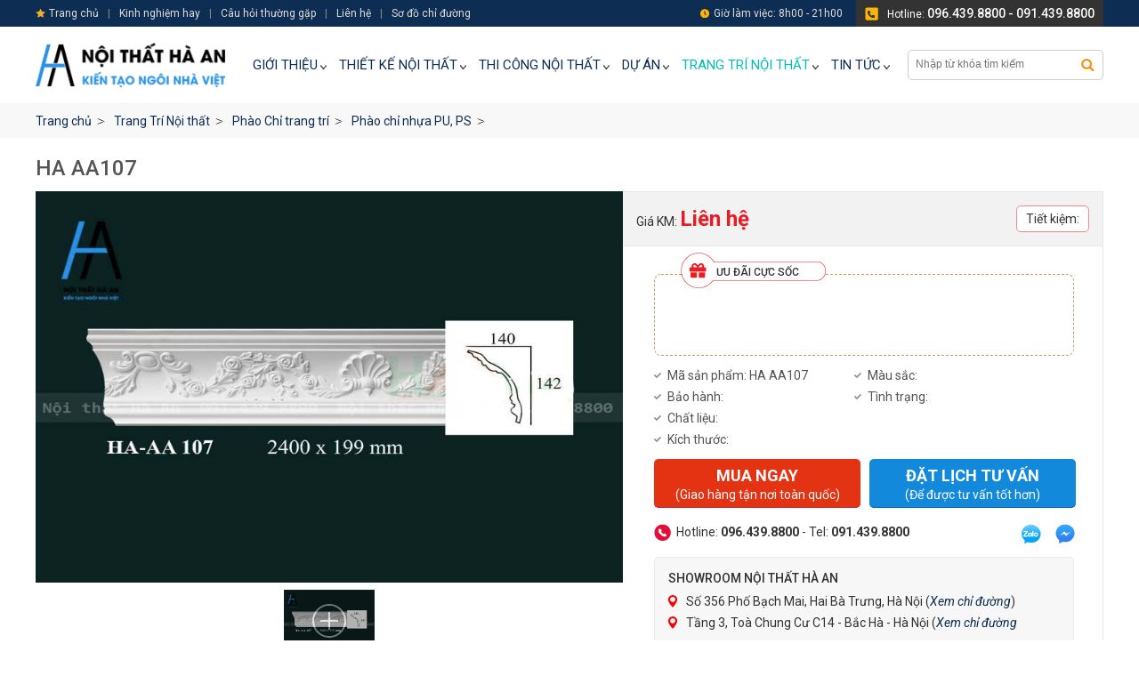

--- FILE ---
content_type: text/html; charset=utf-8
request_url: https://noithathaan.vn/phao-chi-nhua-pu-ps/ha-aa107.html
body_size: 5171
content:

<!DOCTYPE html PUBLIC "-//W3C//DTD XHTML 1.0 Transitional//EN" "http://www.w3.org/TR/xhtml1/DTD/xhtml1-transitional.dtd">
<html xmlns="http://www.w3.org/1999/xhtml" >
<head><meta http-equiv="Content-Type" content="text/html; charset=utf-8" /><meta name="revisit-after" content="1 days" /><meta name="viewport" content="width=device-width, initial-scale=1.0" /><meta name="p:domain_verify" content="a0bd197c27b53f02a5e06865abcfd119" /><title>
	HA AA107
</title>
    <meta content="Nội Thất Hà An" property="og:site_name" />
    <meta content="article" property="og:type" />
    <meta content="HA AA107" itemprop="headline" property="og:title" />
    <meta content="https://noithathaan.vn/phao-chi-nhua-pu-ps/ha-aa107.html" itemprop="url" property="og:url" />
    <meta content="https://noithathaan.vn/img/p/ha-aa107-p112.jpg" itemprop="thumbnailUrl" property="og:image" />
    <meta content="" itemprop="description" property="og:description" />
    
    <style type="text/css" media="screen">@import "/css/main.css";</style>
    <style type="text/css" media="screen">@import "/js/owl_002.css";</style>
    <style type="text/css" media="screen">@import "/js/owl.css";</style>
    <script type="text/javascript" src="/js/f1.js"></script>
    <script type="text/javascript" src="/js/owl.js"></script>
    <script type="text/javascript">function sneo(){if(document.getElementById('uneo').className!='n'){document.getElementById('uneo').className='n';document.getElementById('bneo').className="n";}else{document.getElementById('uneo').className='s';document.getElementById('bneo').className="s";}}</script>
    <script type="text/javascript" async src="https://www.googletagmanager.com/gtag/js?id=UA-178664229-1"></script>
    <script type="text/javascript">window.dataLayer = window.dataLayer || [];function gtag(){dataLayer.push(arguments);}gtag('js', new Date());gtag('config', 'UA-178664229-1');</script>
    <script async src="https://pagead2.googlesyndication.com/pagead/js/adsbygoogle.js?client=ca-pub-5584659113857381" crossorigin="anonymous"></script>
<meta name="keywords" content="Phào chỉ nhựa PU, PS, HA,AA107" /><meta name="description" content="HA AA107..." /></head>
<body>

<div class="ha"><ul class="u"><li class="l"><a href="/" title="Nội Thất Hà An"></a></li><li class="c n"><a class="a1" href="/gioi-thieu.html" title="Giới thiệu công ty thiết kế và thi công nội thất Hà An">Giới thiệu</a></li><li class="c n"><a class="a1" href="/thiet-ke-noi-that.html" title="Tầm quan trọng của thiết kế nội thất| Những phong cách nội thất HOT nhất">Thiết kế nội thất</a><div id="mh_d_1" class="t">
	<ul><li class="m"><a class="a2" href="/thiet-ke-noi-that-chung-cu.html">Thiết kế nội thất chung cư</a></li><li class="m"><a class="a2" href="/thiet-ke-noi-that-nha-pho.html">Thiết kế nội thất nhà phố</a></li><li class="m"><a class="a2" href="/thiet-ke-noi-that-biet-thu.html">Thiết kế nội thất biệt thự</a></li><li class="m"><a class="a2" href="/thiet-ke-noi-that-van-phong.html">Thiết kế nội thất văn phòng</a></li><li class="m"><a class="a2" href="/thiet-ke-noi-that-phong-khach.html">Thiết kế nội thất phòng khách</a></li><li class="m"><a class="a2" href="/thiet-ke-noi-that-phong-ngu.html">Thiết kế nội thất phòng ngủ</a></li><li class="m"><a class="a2" href="/thiet-ke-noi-that-phong-bep.html">Thiết kế nội thất phòng bếp</a></li><li class="m"><a class="a2" href="/thiet-ke-noi-that-phong-tre-em.html">Thiết kế nội thất phòng trẻ em</a></li><li class="cl"></li></ul>
</div></li><li class="c n"><a class="a1" href="/thi-cong-noi-that.html" title="Tư vấn thi công nội thất chuyên nghiệp tại Hà Nội">Thi Công Nội Thất</a><div id="mh_d_2" class="t">
	<ul><li class="m"><a class="a2" href="/thi-cong-noi-that-chung-cu.html">Thi công nội thất chung cư</a></li><li class="m"><a class="a2" href="/thi-cong-noi-that-nha-pho.html">Thi công nội thất nhà phố</a></li><li class="m"><a class="a2" href="/thi-cong-noi-that-biet-thu.html">Thi công nội thất biệt thự</a></li><li class="m"><a class="a2" href="/thi-cong-noi-that-van-phong.html">Thi công nội thất văn phòng</a></li><li class="m"><a class="a2" href="/thi-cong-noi-that-phong-khach.html">Thi công nội thất phòng khách</a></li><li class="m"><a class="a2" href="/thi-cong-noi-that-phong-ngu.html">Thi công nội thất phòng ngủ</a></li><li class="m"><a class="a2" href="/thi-cong-noi-that-phong-bep.html">Thi công nội thất phòng bếp</a></li><li class="m"><a class="a2" href="/thi-cong-noi-that-phong-tre-em.html">Thi công nội thất phòng trẻ em</a></li><li class="cl"></li></ul>
</div></li><li class="c n"><a class="a1" href="/du-an.html" title="Công trình đã bàn giao">Dự án</a><div id="mh_d_3" class="t">
	<ul><li class="m"><a class="a2" href="/du-an-chung-cu.html">Dự án chung cư</a></li><li class="m"><a class="a2" href="/du-an-biet-thu.html">Dự án biệt thự</a></li><li class="m"><a class="a2" href="/du-an-nha-pho.html">Dự án nhà phố</a></li><li class="m"><a class="a2" href="/du-an-van-phong.html">Dự án văn phòng</a></li><li class="m"><a class="a2" href="/du-an-phong-khach.html">Dự án phòng khách</a></li><li class="m"><a class="a2" href="/du-an-phong-ngu.html">Dự án phòng ngủ</a></li><li class="m"><a class="a2" href="/du-an-phong-bep.html">Dự án phòng bếp</a></li><li class="m"><a class="a2" href="/du-an-phong-tre-em.html">Dự án phòng trẻ em</a></li><li class="cl"></li></ul>
</div></li><li class="c s"><a class="a1" href="/trang-tri-noi-that.html" title="Vật liệu trang trí nội thất mới nhất | Mang điểm nhấn cho không gian">Trang Trí Nội thất</a><div id="mh_d_4" class="t">
	<ul><li class="m"><a class="a2" href="/lo-suoi.html">Lò sưởi trang trí</a></li><li class="m"><a class="a2" href="/phao-chi-trang-tri.html">Phào Chỉ trang trí</a></li><li class="m"><a class="a2" href="/mam-tran.html">Mâm trần trang trí</a></li><li class="m"><a class="a2" href="/phu-dieu.html">Phù điêu trang trí</a></li><li class="cl"></li></ul>
</div></li><li class="c n"><a class="a1" href="/tin-tuc.html" title="Tin tức">Tin tức</a><div id="mh_d_5" class="t">
	<ul><li class="m"><a class="a2" href="/kien-truc.html">Kiến trúc</a></li><li class="cl"></li></ul>
</div></li></ul></div>

<div class="ulip"><ul><li class='l'><a href='/'>Trang chủ</a></li><li><a href='/trang-tri-noi-that/'><span>Trang Trí Nội thất</span></a></li><li><a href='/phao-chi-trang-tri/'><span>Phào Chỉ trang trí</span></a></li><li><a href='/phao-chi-nhua-pu-ps/'><span>Phào chỉ nhựa PU, PS</span></a></li></ul></div>

<form method="post" action="/phao-chi-nhua-pu-ps/ha-aa107.html" id="form1">
<div class="aspNetHidden">
<input type="hidden" name="__VIEWSTATE" id="__VIEWSTATE" value="/wEPDwUENTM4MWQYAQUeX19Db250cm9sc1JlcXVpcmVQb3N0QmFja0tleV9fFgEFC2N0bDAwJGlTZWFyykvssBFmHYUV2uYLQSmAbQJ0ch4=" />
</div>

<div class="aspNetHidden">

	<input type="hidden" name="__VIEWSTATEGENERATOR" id="__VIEWSTATEGENERATOR" value="CA0B0334" />
	<input type="hidden" name="__EVENTVALIDATION" id="__EVENTVALIDATION" value="/wEdAANfYUWbNQCGen05akSeDW6evDtZKg4ycidK4dCLx/zUVpRpixG3kUZDijUR7clulBZQUQv1K6UJmEslqEAL47PDu5fRjw==" />
</div>
<ul class="us"><li><div><input type="image" name="ctl00$iSear" id="iSear" class="s" src="/img/ic/1.gif" /><input name="ctl00$key" type="text" id="key" class="txt" placeholder="Nhập từ khóa tìm kiếm" /></div></li></ul>

<script type="text/javascript" src="/js/jssor.core.js"></script>
<script type="text/javascript" src="/js/jssor.utils.js"></script>
<script type="text/javascript" src="/js/jssor.slider.js"></script>
<script type="text/javascript" src="/js/slider.js"></script>
<script type="text/javascript">
function svid(i,c){document.getElementById('dvid').style.display = 'block';document.getElementById("dvid").innerHTML='<div class="dvc"><div><a href="javascript:cvid();"></a><iframe style="height:560px;width:940px;" frameborder="0" scrolling="no" src="/js/dathang.aspx?i='+i+'&c='+c+'"></iframe></div></div><div style="opacity:0.7;" id="bgpopup"></div>';}
function cvid(){document.getElementById('dvid').style.display = 'none';document.getElementById("dvid").innerHTML='';}
</script>
<style type="text/css" media="screen">@import "/js/slw.css";</style>
<ul class="pb">
    <li class="ph"><h1>HA AA107</h1></li>
    <li class="pl">
        <div id="slider1_container" style="position:relative;top:0px;left:0px;width:660px;height:518px;overflow:hidden;">
            <div u="slides" style="cursor:move;position:absolute;left:0px;top:0px;width:660px;height:440px;overflow:hidden;"><div><img u="image" src="/img/p/ha-aa107-p112.jpg" alt="HA AA107" /></div></div>
            <span u="arrowleft" class="jssora05l" style="width:40px;height:40px; top:150px;left:8px;"></span>
            <span u="arrowright" class="jssora05r" style="width:40px;height:40px; top:150px;right:8px"></span>
            <div u="thumbnavigator" class="jssort01" style="position:absolute;width:660px;height:70px;left:0px;bottom:0px;display:none;"><div u="slides" style="cursor:move;"><div u="prototype" class="p" style="position:absolute;width:102px;height:70px;top:0;left:0;"><div class="w"><thumbnailtemplate style="width:100%;height:100%;border:none;position:absolute;top:0;left:0;"></thumbnailtemplate></div><div class="c"></div></div></div></div>
            <script type="text/javascript">jssor_slider1_starter('slider1_container');</script>
        </div>
    </li>
    <li class="pr">
        <ul class="pz">
            <li class="r">Tiết kiệm: </li>
            <li class="l">Giá KM: <b>Liên hệ</b></li>
            <li class="c"></li>
        </ul>
        <div class="d5">Ưu đãi cực sốc</div>
        <div class="d4">&nbsp;</div>
        <ul class="pc">
            <li class="c l">Mã sản phẩm: HA AA107</li>
            <li class="c r">Màu sắc: </li>
            <li class="cl"></li>
            <li class="c l">Bảo hành: </li>
            <li class="c r">Tình trạng: </li>
            <li class="cl"></li>
            <li class="c">Chất liệu: </li>
            <li class="t">Kích thước: </li>
        </ul>
        <span class="ca" onclick="javascript:svid('112','0');"><b>Mua ngay</b>(Giao hàng tận nơi toàn quốc)</span>
        <span class="cb" onclick="javascript:svid('112','1');"><b>Đặt lịch tư vấn</b>(Để được tư vấn tốt hơn)</span>
        <div class="cl"></div>
        
        
        <div class="px"><a class="a" href="https://m.me/https://www.facebook.com/thietkenoithathaan" target="_blank" rel="nofollow"></a><a class="b" href="https://zalo.me/096.439.8800" target="_blank" rel="nofollow"></a></div>
        <div class="pf">Hotline: <b>096.439.8800</b> - Tel: <b>091.439.8800</b></div>
        <div class="cl"></div>
        
        <ul class="py">
            <li class="h">Showroom Nội Thất Hà An</li>
            <li class="c">Số 356 Phố Bạch Mai, Hai Bà Trưng, Hà Nội (<a href="/so-do-chi-duong.html" rel="nofollow" target="_blank">Xem chỉ đường</a>)</li>
            <li class="c">Tầng 3, Toà Chung Cư C14 - Bắc Hà - Hà Nội (<a href="/so-do-chi-duong.html" rel="nofollow" target="_blank">Xem chỉ đường</a></li>
        </ul>
    </li>
</ul>
<div class="pa">
    <ul class="pt"><li class="t">Thông số sản phẩm</li><li class="f"><span></span></li></ul>
    <div class="itr t" style="margin-bottom:15px;">&nbsp;</div>
    <ul class="pt"><li class="t">Mô tả sản phẩm</li><li class="f"><span></span></li></ul>
    <div class="itr t">&nbsp;</div>
</div>
<div class="dl" style="padding-left:30px; padding-right:0px;">
    <ul>
        <li class="h z">Hỗ trợ trực tuyến</li>
        <li class="y"><img class="m" src="/img/o/7.png" alt="Tư Vấn Viên" /><span>Tư Vấn Viên</span><strong>091 439 8800</strong></li><li class="y e"><img class="m" src="/img/o/8.png" alt="Tư Vấn Viên" /><span>Tư Vấn Viên</span><strong>036 294 2346</strong></li>
    </ul>
    <ul class="e">
        <li class="h">Kinh nghiệm hay</li>
        
    </ul>
    <div class="v"><a href="" target="_blank" rel="nofollow"><img src="/img/a/43.gif" alt="Thiết kế website" /></a></div>
</div>
<div class="cl"></div>
<div style="margin-bottom:20px;"><div class="fb-comments" data-href="https://noithathaan.vn/phao-chi-nhua-pu-ps/ha-aa107.html" data-width="100%" data-numposts="5"></div></div>
<ul class="umt"><li class="r b"><a href="/phao-chi-nhua-pu-ps.html" rel="nofollow"></a></li><li class="l"><a href="/phao-chi-nhua-pu-ps.html" rel="nofollow">Sản phẩm cùng loại</a></li></ul>
<style type="text/css" media="screen">@import "/js/imgsliw/skin.css";</style>
<script type="text/javascript" src="/js/imgsliw/jquery_008.js"></script>
<script type="text/javascript" src="/js/imgsliw/jquery_003.js"></script>
<div class="dsp" style="margin-bottom:10px;">
    <a href="javascript:void(0);" id="slide-adv-back"></a><a href="javascript:void(0);" id="slide-adv-next"></a>
    <div class="skinimg"><ul id="ul-box-adv">
        <li>
            <a href="/phao-chi-nhua-pu-ps/ha-la1024.html"><img src="/img/p/ha-la1024-124.jpg" alt="HA LA1024" /></a><em></em>
            <strong><a href="/phao-chi-nhua-pu-ps/ha-la1024.html">HA LA1024</a></strong>
            <span class="t">Giá: Liên hệ</span>
        </li>
        <li>
            <a href="/phao-chi-nhua-pu-ps/ha-gm09701.html"><img src="/img/p/ha-gm09701-123.jpg" alt="HA GM09701" /></a><em></em>
            <strong><a href="/phao-chi-nhua-pu-ps/ha-gm09701.html">HA GM09701</a></strong>
            <span class="t">Giá: Liên hệ</span>
        </li>
        <li>
            <a href="/phao-chi-nhua-pu-ps/ha-gm3068.html"><img src="/img/p/ha-gm3068-122.jpg" alt="HA GM3068" /></a><em></em>
            <strong><a href="/phao-chi-nhua-pu-ps/ha-gm3068.html">HA GM3068</a></strong>
            <span class="t">Giá: Liên hệ</span>
        </li>
        <li>
            <a href="/phao-chi-nhua-pu-ps/ha-gm0137.html"><img src="/img/p/ha-gm0137-121.jpg" alt="HA GM0137" /></a><em></em>
            <strong><a href="/phao-chi-nhua-pu-ps/ha-gm0137.html">HA GM0137</a></strong>
            <span class="t">Giá: Liên hệ</span>
        </li>
        <li>
            <a href="/phao-chi-nhua-pu-ps/ha-gm0133.html"><img src="/img/p/ha-gm0133-120.jpg" alt="HA GM0133" /></a><em></em>
            <strong><a href="/phao-chi-nhua-pu-ps/ha-gm0133.html">HA GM0133</a></strong>
            <span class="t">Giá: Liên hệ</span>
        </li>
        <li>
            <a href="/phao-chi-nhua-pu-ps/ha-gm115.html"><img src="/img/p/ha-gm115-119.jpg" alt="HA GM115" /></a><em></em>
            <strong><a href="/phao-chi-nhua-pu-ps/ha-gm115.html">HA GM115</a></strong>
            <span class="t">Giá: Liên hệ</span>
        </li>
        <li>
            <a href="/phao-chi-nhua-pu-ps/ha-gm8803.html"><img src="/img/p/ha-gm8803-118..jpg" alt="HA GM8803" /></a><em></em>
            <strong><a href="/phao-chi-nhua-pu-ps/ha-gm8803.html">HA GM8803</a></strong>
            <span class="t">Giá: Liên hệ</span>
        </li>
        <li>
            <a href="/phao-chi-nhua-pu-ps/ha-dagm104.html"><img src="/img/p/ha-dagm104-117.jpg" alt="HA DAGM104" /></a><em></em>
            <strong><a href="/phao-chi-nhua-pu-ps/ha-dagm104.html">HA DAGM104</a></strong>
            <span class="t">Giá: Liên hệ</span>
        </li>
        <li>
            <a href="/phao-chi-nhua-pu-ps/ha-aa9829.html"><img src="/img/p/ha-aa9829-116.jpg" alt="HA AA9829" /></a><em></em>
            <strong><a href="/phao-chi-nhua-pu-ps/ha-aa9829.html">HA AA9829</a></strong>
            <span class="t">Giá: Liên hệ</span>
        </li>
        <li>
            <a href="/phao-chi-nhua-pu-ps/ha-aa317a.html"><img src="/img/p/ha-aa317a-115.jpg" alt="HA AA317A" /></a><em></em>
            <strong><a href="/phao-chi-nhua-pu-ps/ha-aa317a.html">HA AA317A</a></strong>
            <span class="t">Giá: Liên hệ</span>
        </li>
        
    </ul></div>
</div>
<script type="text/javascript" src="/js/imgsliw/jquery_f.js"></script>
<div id="dvid" style="display:none;"></div>







</form>

<div class="fb">
    <ul class="fc">
        <li class="fn"><div class="fb-page" data-href="https://www.facebook.com/https://www.facebook.com/thietkenoithathaan" data-width="360" data-height="168" data-small-header="true" data-adapt-container-width="true" data-hide-cover="false" data-show-facepile="true" data-show-posts="true"><div class="fb-xfbml-parse-ignore"><blockquote cite="https://www.facebook.com/https://www.facebook.com/thietkenoithathaan"><a href="https://www.facebook.com/https://www.facebook.com/thietkenoithathaan" rel="nofollow" target="_blank">Nội Thất Hà An</a></blockquote></div></div><strong class="c">Đăng ký nhận thông tin khuyến mại</strong><iframe style="height:64px;width:100%" frameborder="0" scrolling="no" src="/js/imail.aspx"></iframe></li>
        <li class="fl"><strong class="tt">Thông tin liên hệ</strong><span class="ff"></span><b>C&Ocirc;NG TY TNHH NỘI THẤT H&Agrave; AN</b><br />
thietkenoithathaan@gmail.com<br />
Hotline: 091.439.8800<br />
Email : info.noithathaan@gmail.com<br />
Địa chỉ VP : Tầng 12A Ecohome 3, Đ&ocirc;ng Ngạc, Bắc Từ Li&ecirc;m, H&agrave; Nội<br />
Showroom : Sổ 554 Đường L&aacute;ng, Trung H&ograve;a, Đống Đ&aacute;, H&agrave; Nội<div class="v5"><a href="/" target="_blank" rel="nofollow"><img src="/img/a/44.png" alt="Nội Thất Hà An" /></a><a href="https://www.facebook.com/thietkenoithathaan/" target="_blank" rel="nofollow"><img src="/img/a/59.png" alt="Nội Thất Hà An" /></a><a href="https://www.youtube.com/channel/UCBkAIaunc2zj8aOvJ9HWC4g" target="_blank" rel="nofollow"><img src="/img/a/60.png" alt="Nội Thất Hà An" /></a><a href="/" target="_blank" rel="nofollow"><img src="/img/a/61.png" alt="Nội Thất Hà An" /></a><a href="/" target="_blank" rel="nofollow"><img src="/img/a/62.png" alt="Nội Thất Hà An" /></a></div></li>
        <li class="fg"><ul class="fh"><li class="tt">Về chúng tôi</li><li class="ff"></li><li class="f"><a href="/dich-vu-cua-ha-an.html" rel="nofollow">Dịch vụ của Hà An</a></li><li class="f"><a href="/lich-lam-viec.html" rel="nofollow">Lịch làm việc</a></li><li class="f"><a href="/so-do-chi-duong.html" rel="nofollow">Sơ đồ chỉ đường</a></li></ul><ul class="fh"><li class="tt">Hỗ trợ mua hàng</li><li class="ff"></li><li class="f"><a href="/bao-mat-thong-tin.html" rel="nofollow">Bảo mật thông tin</a></li><li class="f"><a href="/chinh-sach-bao-hanh.html" rel="nofollow">Chính sách bảo hành</a></li><li class="f"><a href="/phuong-thuc-thanh-toan.html" rel="nofollow">Phương thức thanh toán</a></li><li class="f"><a href="/phuong-thuc-van-chuyen.html" rel="nofollow">Phương thức vận chuyển</a></li></ul></li>
        <li class="bct"><a href="#" target="_blank" rel="nofollow"></a></li>
        <li class="cl"></li>
    </ul>
</div>

<div class="fm">Thiết kế và phát triển website bởi 036.294.2346</div>
<div id="dvdeo" style="display:none;"></div>
<div class="dt"><ul><li class="r">Hotline: <b>096.439.8800 - 091.439.8800</b></li><li class="l">Giờ làm việc: 8h00 - 21h00</li><li class="c"><a href="/" title="Nội Thất Hà An">Trang chủ</a><b>|</b><a href="/kinh-nghiem-hay.html" rel="nofollow">Kinh nghiệm hay</a><b>|</b><a href="/cau-hoi-thuong-gap.html" rel="nofollow">Câu hỏi thường gặp</a><b>|</b><a href="/lien-he.html" rel="nofollow">Liên hệ</a><b>|</b><a href="/so-do-chi-duong.html">Sơ đồ chỉ đường</a></li></ul></div>
<script type="text/javascript">(function(d, s, id) {var js, fjs = d.getElementsByTagName(s)[0];if (d.getElementById(id)) return;js = d.createElement(s); js.id = id;js.src = "//connect.facebook.net/vi_VN/all.js#xfbml=1";fjs.parentNode.insertBefore(js, fjs);}(document, 'script', 'facebook-jssdk'));</script>

</body>
</html>

--- FILE ---
content_type: text/html; charset=utf-8
request_url: https://noithathaan.vn/js/imail.aspx
body_size: 1317
content:

<!DOCTYPE html PUBLIC "-//W3C//DTD XHTML 1.0 Transitional//EN" "http://www.w3.org/TR/xhtml1/DTD/xhtml1-transitional.dtd">
<html xmlns="http://www.w3.org/1999/xhtml" >
<head><meta http-equiv="Content-Type" content="text/html; charset=utf-8" /><meta name="revisit-after" content="1 days" /><title>
	Đăng ký nhận bản tin khuyến mại
</title><meta name="keywords" content="Đăng ký nhận bản tin khuyến mại" /><meta name="description" content="Đăng ký nhận bản tin khuyến mại từ Nội Thất Hà An mỗi ngày" />
    <style type="text/css" media="screen">@import "/css/imail.css";</style>
</head>
<body>
<form method="post" action="/js/imail.aspx" id="form1">
<div class="aspNetHidden">
<input type="hidden" name="__VIEWSTATE" id="__VIEWSTATE" value="/wEPDwUKMTYyMTkxOTY0N2QYAQUeX19Db250cm9sc1JlcXVpcmVQb3N0QmFja0tleV9fFgEFBWlDYXJ0uBrzu6y6GTotJO+PUbLQAYlDcq4=" />
</div>

<div class="aspNetHidden">

	<input type="hidden" name="__VIEWSTATEGENERATOR" id="__VIEWSTATEGENERATOR" value="FAA83506" />
	<input type="hidden" name="__EVENTVALIDATION" id="__EVENTVALIDATION" value="/wEdAANVt0Ciep66QUPKAOUDzypd4cyT216PNvqKgjnI3gmP5GyieENrRQ1Wzb+NgXUhfwh6+ydajk++V+LFhq8tgcE9QvNDzA==" />
</div>
<ul>
    <li class="t"><input name="mTel" type="text" maxlength="50" id="mTel" class="kk" placeholder="Nhập số điện của bạn" /></li>
    <li class="f"><input type="image" name="iCart" id="iCart" class="s" src="/img/b/m.jpg" /></li>
</ul>
</form>
</body>
</html>


--- FILE ---
content_type: text/html; charset=utf-8
request_url: https://www.google.com/recaptcha/api2/aframe
body_size: 266
content:
<!DOCTYPE HTML><html><head><meta http-equiv="content-type" content="text/html; charset=UTF-8"></head><body><script nonce="U3WpshA2dBfTc5Hg_f0wWQ">/** Anti-fraud and anti-abuse applications only. See google.com/recaptcha */ try{var clients={'sodar':'https://pagead2.googlesyndication.com/pagead/sodar?'};window.addEventListener("message",function(a){try{if(a.source===window.parent){var b=JSON.parse(a.data);var c=clients[b['id']];if(c){var d=document.createElement('img');d.src=c+b['params']+'&rc='+(localStorage.getItem("rc::a")?sessionStorage.getItem("rc::b"):"");window.document.body.appendChild(d);sessionStorage.setItem("rc::e",parseInt(sessionStorage.getItem("rc::e")||0)+1);localStorage.setItem("rc::h",'1769069252352');}}}catch(b){}});window.parent.postMessage("_grecaptcha_ready", "*");}catch(b){}</script></body></html>

--- FILE ---
content_type: text/css
request_url: https://noithathaan.vn/css/main.css
body_size: 15372
content:
@import url(/css/style.css);
@import url(/css/menu.css);
.hc{position:absolute;top:-200px;}

.v4{border-bottom:solid 3px #f2f2f2;margin-bottom:38px;}
.v4 ul{height:138px;overflow:hidden;position:relative;text-align:center;}
.v4 li{height:60px;white-space:nowrap;width:auto;}
.v4 .l0,.v4 .l2{position:absolute;z-index:1;top:38px;}
.v4 .l0{left:0px;}
.v4 .l2{right:0px;}
.v4 .l1{display:inline-block;max-width:100%;margin-top:38px;}
.v4 span{display:block;height:60px;text-align:left;font-size:15px;padding-left:80px;text-decoration:none;cursor:pointer;}
.v4 b{display:block;font-size:16px;height:24px;text-transform:uppercase;}

.ht{text-align:center;font-size:28px;height:60px;background:url(/img/b/c.png) no-repeat center bottom;font-weight:500;margin-bottom:20px;text-transform:uppercase;}
.hb{height:40px;overflow:hidden;text-align:center;}
.hb li{display:inline-block;max-width:100%;}
.hb a{float:left;margin:0px 15px;text-transform:uppercase;font-size:16px;}
.hd{margin-bottom:20px;width:1250px;}
.hd .c{float:left;width:388px;height:259px;overflow:hidden;margin-right:18px;margin-bottom:18px;position:relative;}
.hd img{display:block;width:100%;height:100%;}
.hd span{position:absolute;z-index:1;width:100%;height:36px;left:0px;bottom:0px;background-color:#000;-moz-opacity:0.5;opacity:0.5;filter:alpha(opacity=50);}
.hd strong{position:absolute;z-index:2;width:100%;line-height:36px;left:0px;bottom:0px;font-weight:normal;text-align:center;overflow:hidden;}
.hd strong a{color:#fff;}

.v2{margin-bottom:38px;}
.v2 img{width:100%;}

.he{margin-bottom:26px;width:1250px;}
.he.p{margin-bottom:0px;}
.he .c{float:left;width:291px;height:218px;margin-right:12px;margin-bottom:12px;position:relative;}
.he img{display:block;width:100%;height:100%;}
.he span{position:absolute;z-index:1;width:100%;height:36px;left:0px;bottom:0px;background-color:#000;-moz-opacity:0.5;opacity:0.5;filter:alpha(opacity=50);}
.he strong{position:absolute;z-index:2;width:100%;line-height:36px;left:0px;bottom:0px;font-weight:500;text-align:center;overflow:hidden;}
.he strong a{color:#fff;font-size:15px;}

.hf{margin-bottom:26px;width:1250px;border-top:solid 2px #f2f2f2;border-bottom:solid 2px #f2f2f2;padding-top:38px;padding-bottom:14px;margin-bottom:38px;}
.hf .c{float:left;width:384px;margin-right:24px;overflow:hidden;margin-bottom:24px;}
.hf .c img{display:block;width:100%;height:256px;margin-bottom:10px;}
.hf strong{display:block;line-height:20px;height:20px;overflow:hidden;font-weight:500;font-size:16px;}
.hf span{display:block;padding-top:8px;line-height:20px;height:80px;color:#555;text-align:justify;overflow:hidden;}

.hl{float:left;width:585px;height:225px;overflow:hidden;margin-bottom:50px;}
.hl li{font-size:16px;line-height:30px;padding-left:20px;background:url(/img/b/ia.gif) no-repeat left center;}
.hr{float:left;width:585px;height:225px;overflow:hidden;padding-left:30px;margin-bottom:50px;}
.hr img{display:block;width:585px;height:225px;}

.hg{margin-bottom:38px;width:1250px;}
.hg .c{float:left;width:279px;overflow:hidden;text-align:center;margin-right:28px;}
.hg a{display:block;text-decoration:none;}
.hg img{display:block;width:200px;height:200px;margin-left:auto;margin-right:auto;border-radius:50%;-moz-border-radius:50%;-webkit-border-radius:50%;margin-bottom:10px;}
.hg b{display:block;font-size:16px;font-weight:bold;padding-bottom:10px;}
.hg span{display:block;line-height:20px;color:#555;}

.nh{position:relative;margin-bottom:38px;}
.nh .v{width:575px;overflow:hidden;height:402px;position:relative;position:absolute;top:0px;left:0px;}
.nh .v img{display:block;width:575px;height:402px;}
.nh .v strong,.nh .v span{position:absolute;width:100%;height:100%;bottom:0px;left:0px;}
.nh .v span{height:36px;width:100%;position:absolute;z-index:1;background-color:#000;-moz-opacity:0.5;opacity:0.5;filter:alpha(opacity=50);}
.nh .v strong{position:absolute;z-index:2;height:36px;line-height:36px;width:100%;text-align:center;font-weight:500;overflow:hidden;font-size:16px;}
.nh .v strong a{color:#fff;}
.nh .t{height:124px;overflow:hidden;margin-bottom:15px;font-size:16px;padding-left:605px;}
.nh .t img{float:left;width:188px;height:124px;margin-right:15px;}
.nh .t strong{display:block;line-height:20px;max-height:40px;overflow:hidden;margin-bottom:5px;font-weight:500;}
.nh .t span{display:block;line-height:20px;text-align:justify;color:#666;height:60px;overflow:hidden;}

.vh{height:268px;overflow:hidden;width:1250px;}
.vh li{float:left;width:376px;height:225px;overflow:hidden;text-align:center;margin-right:36px;position:relative;cursor:pointer;}
.vh img{display:block;width:100%;height:100%;}
.vh .g{position:absolute;z-index:1;width:100%;height:100%;left:0px;bottom:0px;background-color:#000;-moz-opacity:0.3;opacity:0.3;filter:alpha(opacity=30);}
.vh .d{position:absolute;z-index:2;width:100%;height:100%;left:0px;bottom:0px;background:url(/img/b/ia.png) no-repeat center center;background-size:54px 54px;}
.vh strong{position:absolute;z-index:3;width:336px;line-height:36px;color:#fff;height:36px;overflow:hidden;left:10px;bottom:0px;font-weight:normal;text-align:center;overflow:hidden;}

.hi{margin-bottom:18px;width:1250px;}
.hi .v{float:left;width:224px;overflow:hidden;margin-right:20px;margin-bottom:20px;}
.hi img{width:224px;display:block;height:150px;}

.ulip{height:38px;overflow:hidden;margin-bottom:20px;background-color:#f8f8f8;}
.ulip h1,.ulip h2{font-size:17px;display:inline;}
.ulip li{float:left;white-space:nowrap;line-height:38px;background:url(/img/bg/gl.gif) no-repeat right center;padding-left:10px;padding-right:15px;}
.ulip .l{padding-left:0px;}
.ulip .r{float:right;padding-right:0px;background:url(/img/ic/1.gif) no-repeat left center;color:#666;}

.v9{margin-bottom:30px;}
.v9 img{width:1200px;}

.hp{font-size:22px;color:#333;height:36px;text-transform:uppercase;font-weight:500;}
.bg{height:2px;background-color:#f2f2f2;overflow:hidden;margin-bottom:5px;}
.bg span{display:block;height:3px;background-color:#0e2d52;width:68px;}

.dr{float:left;width:860px;overflow:hidden;margin-bottom:30px;min-height:680px;}
.itr{text-align:justify;padding:10px 0px;background-color:#fff;margin-bottom:10px;font-size:16px;line-height:150%;}
.itr img{max-width:860px;}
.itr.p img{max-width:1200px;}
.itr.t img{max-width:820px;}
.itr ul,.itr li{list-style-type:inherit;margin:3px 3px 3px 10px;}
.itr h2{font-size:20px;color:#333;padding-bottom:5px;padding-top:10px;}
.itr h3{font-size:19px;color:#333;padding-bottom:5px;padding-top:10px;}
.itr h4{font-size:18px;color:#333;padding-bottom:5px;padding-top:10px;}

.ta{padding-bottom:10px;font-size:16px;line-height:150%;text-align:justify;}
.ta h4{font-size:18px;padding-bottom:8px;}
.ta li{background:url(/img/b/ic.gif) no-repeat left top;padding:0px 0px 8px 30px}
.tb{padding-top:10px;height:90px;overflow:hidden;}
.tb a{display:block;width:300px;height:75px;margin-left:auto;margin-right:auto;background:url(/img/b/ib.gif) no-repeat left top;}

.utv{border:solid 1px #ccc;margin-bottom:15px;padding:15px 15px 0px 15px;border-radius:5px;}
.utv .i{font-weight:bold;text-transform:uppercase;color:#555;padding-bottom:15px;font-size:20px;}

.un{margin-bottom:20px;width:1300px;}
.un.p{width:920px;}
.un .c{float:left;width:279px;height:312px;overflow:hidden;margin-right:28px;margin-top:10px;}
.un.p .c{margin-right:20px;width:273px;}
.un img{width:100%;height:186px;display:block;margin:auto;}
.un strong{display:block;line-height:18px;max-height:36px;overflow:hidden;padding-top:10px;margin-bottom:10px;}
.un span{display:block;line-height:18px;height:54px;text-align:justify;color:#666;overflow:hidden;font-size:13px;}

.up{width:990px;font-family:"Roboto",sans-serif !important;}
.up .c{float:left;width:268px;height:250px;border:solid 1px #e6e6e6;overflow:hidden;position:relative;margin-right:25px;text-align:center;margin-bottom:25px;}
.up img{width:268px;height:180px;display:block;}
.up strong{display:block;line-height:18px;height:18px;overflow:hidden;padding-top:10px;margin-bottom:6px;font-weight:500;}
.up .t{display:block;}
.up .l{font-size:17px;color:#ef4136;font-weight:500;}
.up .g{width:38px;height:20px;line-height:20px;top:12px;left:1px;overflow:hidden;text-align:center;color:#fff;position:absolute;background-color:#ed1b24;font-size:12px;}

.pb{height:568px;overflow:hidden;border-bottom:solid 1px #e6e6e6;margin-bottom:20px;}
.ph{height:40px;}
.ph h1{font-size:24px;color:#555;font-weight:500;}
.pb .dg{width:55px;height:55px;overflow:hidden;text-align:center;line-height:55px;font-weight:bold;color:#fff;background:url(/img/bg/k.png) no-repeat left top;font-size:17px;position:absolute;margin-left:5px;margin-top:5px;}
.pl{width:660px;float:left;}
.pl img{display:block;width:660px;height:440px;}

.pr{float:left;width:504px;height:500px;overflow:hidden;padding-left:35px;padding-top:68px;border-top:solid 1px #e6e6e6;border-right:solid 1px #e6e6e6;position:relative;}
.pz{position:absolute;z-index:1;left:0px;top:0px;width:539px;height:60px;background-color:#f2f2f2;border-bottom:solid 1px #e6e6e6;}
.pz .r{float:right;margin-right:15px;border:solid 1px #f18a8e;line-height:28px;padding:0px 10px;border-radius:5px;margin-top:15px;background-color:#fff;}
.pz .r span{color:#e81d23;}
.pz .l{float:left;line-height:60px;padding-left:15px;}
.pz .l b{color:#e81c25;font-size:24px;}
.pz .c{float:left;line-height:60px;margin-left:10px;color:#999;}
.pz .c span{text-decoration: line-through;}

.d5{width:163px;height:40px;overflow:hidden;padding-left:40px;line-height:44px;margin-left:30px;font-size:12px;font-weight:500;text-transform:uppercase;background:url(/img/b/h.gif) no-repeat left top;position:relative;z-index:1;}
.d4{height:60px;border:dashed 1px #cb9966;border-radius:8px;margin-top:-16px;padding:15px;margin-bottom:5px;width:440px;}
.d4 li{background:url(/img/b/e.gif) no-repeat left center;line-height:22px;overflow:hidden;padding-left:10px;height:22px;}

.pc{padding-bottom:10px;padding-top:5px;}
.pc .t,.pc .c{color:#545454;height:24px;line-height:24px;overflow:hidden;background:url(/img/b/d.gif) no-repeat left center;padding-left:15px;}
.pc .l,.pc .r{float:left;}
.pc .l{width:210px;}

.ca,.cb{float:left;height:54px;width:232px;overflow:hidden;border-radius:5px;text-align:center;color:#fff;cursor:pointer;margin-bottom:18px;}
.ca{background-color:#e43312;border-bottom:solid 1px #bc272d;}
.cb{background-color:#1289db;border-bottom:solid 1px #0062bb;margin-left:10px;}
.ca b,.cb b{display:block;text-transform:uppercase;padding-top:8px;height:24px;font-size:18px;}

.pi{height:30px;overflow:hidden;padding-top:12px;}
.pi a{float:left;padding-left:20px;}
.pi .r{background:url(/img/bg/y.png) no-repeat left center;float:right;}
.pi .l{background:url(/img/bg/h.png) no-repeat left center;}
.pi .c{background:url(/img/bg/h.png) no-repeat left center;margin-left:35px;}

.px{float:right;height:23px;margin-right:15px;}
.px a{float:right;height:23px;width:23px;margin-right:15px;}
.px .a{background:url(/img/b/k.png) no-repeat left top;}
.px .b{background:url(/img/b/h.png) no-repeat left top;}
.pf{background:url(/img/bg/te.png) no-repeat left 0px;padding-left:25px;line-height:19px;float:left;}

.py{position:absolute;z-index:1;left:35px;bottom:60px;height:66px;border:solid 1px #ebebeb;overflow:hidden;width:440px;border-radius:5px;background-color:#f7f7f7;padding:15px;}
.py .h{text-transform:uppercase;font-weight:500;height:22px;}
.py .c{line-height:24px;background:url(/img/b/g.png) no-repeat left center;padding-left:20px;}
.py a{font-style:italic;}

.pa{float:left;width:820px;overflow:hidden;background-color:#fff;border:solid 1px #f2f2f2;padding:15px 19px;margin-bottom:30px;}
.pt .t{height:30px;font-weight:500;text-transform:uppercase;font-size:17px;}
.pt .f{height:2px;overflow:hidden;background-color:#e6e6e6;}
.pt span{display:block;height:2px;background-color:#0e2d52;width:150px;}

.ctl{float:left;width:560px;overflow:hidden;margin-bottom:40px;}
.ctl h1{font-size:24px;}
.ctl .h{padding:10px 0px;margin-bottom:10px;line-height:20px;text-align:justify;}
.ctl ul{padding-bottom:15px;}
.ctl .l{float:left;width:70px;}
.ctl .r{width:470px;text-align:right;float:left;}
.ctl .txt12{font-size:14px;padding:5px;}
.ctl .f{text-align:right;}
.ctr{float:left;width:560px;overflow:hidden;margin-left:30px;padding-bottom:40px;font-size:15px;line-height:150%;}

.umt{height:40px;overflow:hidden;line-height:40px;border:solid 1px #eaeaea;margin-bottom:20px;background-color:#f2f2f2;position:relative;text-transform:uppercase;}
.umt .l{float:left;font-size:17px;background-color:#0e2d52;color:#fff;padding:0px 20px;line-height:40px;}
.umt .l a{color:#fff;}
.umt .r{float:right;width:40px;background:url(/img/bg/ic.gif) no-repeat center center;}
.umt .r.b{border-left:solid 1px #eaeaea;}
.umt .r a{display:block;height:40px;}

.dvid{position:fixed;_position:absolute;/* hack for internet explorer 6*/height:100%;width:100%;top:0;left:0px;z-index:9999;}
.dvid .t{width:1150px;margin-left:auto;margin-right:auto;padding-top:20px;height:30px;overflow:hidden;}
.dvid .t a{display:block;width:30px;height:30px;float:right;background:url(/img/bg/close.png) no-repeat left top;}
.dvid .f{width:1100px;height:450px;overflow:hidden;margin-left:auto;margin-right:auto;}
.ivd{height:450px;overflow:hidden;}
.ivl{float:left;width:650px;overflow:hidden;}
.ivr{float:left;width:430px;height:430px;background-color:#fff;overflow:hidden;padding:10px;}

.faq{ border:solid 1px #ddd; margin-bottom:10px; padding:15px;}
.faq .a{ font-weight:bold; line-height:20px;background:url(/img/b/q.gif) no-repeat left center; padding-left:22px; font-size:17px; cursor:pointer;}
.faq .b{ padding-top:10px; text-align:justify; font-size:16px; line-height:150%;}
.faq .b ul,.faq .b li{list-style-type:inherit;margin:3px 3px 3px 10px;}

#bgpopup{position:fixed;_position:absolute;/* hack for internet explorer 6*/height:100%;width:100%;top:0;left:0px;background:#000000;z-index:9998;}
.dvd{position:fixed;_position:absolute;/* hack for internet explorer 6*/height:100%;width:100%;top:0;left:0px;z-index:9999;}
.dvd div.t{width:688px;margin-left:auto;margin-right:auto;padding-top:20px;height:30px;overflow:hidden;}
.dvd div.t a{display:block;width:30px;height:30px;float:right;background:url(/img/bg/close.png) no-repeat left top;}
.dvd div.f{width:640px;height:480px;overflow:hidden;margin-left:auto;margin-right:auto;}

.dvc{position:fixed;_position:absolute;/* hack for internet explorer 6*/height:100%;width:100%;top:0;left:0px;z-index:9999;}
.dvc div{width:940px;height:560px;overflow:hidden;margin-left:auto;margin-right:auto;}
.dvc div a{display:block;width:35px;height:35px;float:right;position:absolute;z-index:100;margin-top:60px;background:url(/img/bg/close.png) no-repeat left top;margin-left:915px;}

#bneo{ display:block;border-top: #ccc 1px solid;border-left: #ccc 1px solid;border-right: #ccc 1px solid; width:450px; padding:10px 10px 10px 40px;background:url(/img/b/na.gif) no-repeat 10px 12px,#f3f3f3 url(/img/b/no.gif) no-repeat right center; cursor:pointer; margin-top:10px;}
#bneo.n{border-bottom: #ccc 1px solid;background:url(/img/b/na.gif) no-repeat 10px 12px,#f3f3f3 url(/img/b/nf.gif) no-repeat right center;}
#uneo{display:none;border-bottom: #ccc 1px solid;border-left: #ccc 1px solid;border-right: #ccc 1px solid;width:480px; padding:1px 0px 10px 20px; margin-left:0px; margin-top:0px; background-color:#f3f3f3;}
#uneo.s{ display:block;}


--- FILE ---
content_type: text/css
request_url: https://noithathaan.vn/js/owl_002.css
body_size: 1141
content:
.owl-theme .owl-controls{margin-top:0px;text-align:center;}
/* Styling Next and Prev buttons IE7 fix*/
/*.owl-theme .owl-controls .owl-buttons div{
	color:#fff;display:inline-block;zoom: 1;
	*display:inline;
	margin:5px;padding:3px 10px;font-size:12px;-webkit-border-radius:30px;-moz-border-radius:30px;border-radius:30px;background:#869791;
	filter:Alpha(Opacity=50);
	opacity:0.5;
}*/
/* Clickable class fix problem with hover on touch devices */
/* Use it for non-touch hover action */
.owl-theme .owl-controls.clickable .owl-buttons div:hover{
	filter:Alpha(Opacity=100);/*IE7 fix*/
	opacity:1;text-decoration:none;
}
/* Styling Pagination*/
.owl-theme .owl-controls .owl-page{
	display:inline-block;zoom:1;
	*display:inline;/*IE7 life-saver*/
}
/*IE7 fix*/
.owl-theme .owl-controls .owl-page span{
	display:block;width:12px;height:12px;margin:5px 7px;
	filter:Alpha(Opacity=50);
	opacity:0.5;-webkit-border-radius:20px;-moz-border-radius:20px;border-radius:20px;background:#869791;
}

.owl-theme .owl-controls .owl-page.active span,.owl-theme .owl-controls.clickable .owl-page:hover span{
	filter:Alpha(Opacity=100);/*IE7 fix*/
	opacity:1;
}
/* If PaginationNumbers is true */
.owl-theme .owl-controls .owl-page span.owl-numbers{height:auto;width:auto;color:#fff;padding:2px 10px;font-size:12px;-webkit-border-radius:30px;-moz-border-radius:30px;border-radius:30px;}
/* preloading images */

--- FILE ---
content_type: text/css
request_url: https://noithathaan.vn/css/menu.css
body_size: 5632
content:
.us{position:absolute;z-index:1;left:0px;width:100%;top:0px;height:1px;}
.us li{height:1px;}
.us div{position:absolute;z-index:1;width:218px;height:32px;background:url(/img/b/s.gif) no-repeat right center;margin-top:56px;margin-left:980px;overflow:hidden;border:solid 1px #ccc;border-radius:5px;}
.us .s{float:right;height:42px;width:28px;}
.us .txt{padding:8px;font-size:12px;width:150px;color:#555;}

.ha{height:86px;background-color:#fff;border-bottom:solid 1px #f4f4f4;box-shadow:0 0 3px #f4f4f4;}
.ha .u{height:86px;}
.ha .l{width:234px;background:url(/img/b/logo.png) no-repeat left center;float:left;background-size:auto 50px;}
.ha .l a{display:block;height:86px;}
.ha .c{float:left;height:86px;position:relative;}
.ha div{display:none;position:absolute;width:250px;z-index:98;left:0px;top:86px;background-color:#fff;border-bottom:solid 1px #e3e3e3;box-shadow:0 0 3px #88bfe5;}
.ha div.p{width:500px;}
.ha .c:hover .t{display:inline;position:absolute;z-index:100;}
.ha .a1{display:block;text-decoration:none;height:86px;line-height:86px;padding:0px 14px 0px 10px;color:#0e2d52;white-space:nowrap;text-transform:uppercase;background:url(/img/b/m.gif) no-repeat right 43px;font-size:15px;}
.ha .c:hover .a1,.ha .s .a1{color:#00bfb2;}
.ha div ul{padding:4px 0px; font-size:15px;}
.ha .m{width:250px;float:left;overflow:hidden;}
.ha .a2{display:block; padding:6px 0px 6px 10px;}

.dt{left:0px;top:0px;position:fixed;z-index:97;height:30px;overflow:hidden;width:100%;background-color:#0e2d52;font-size:12px;}
.dt ul{height:30px;color:#ddd;}
.dt a{color:#ddd;}
.dt li{float:left;overflow:hidden;line-height:30px;}
.dt .r{float:right;color:#fff;background:#333 url(/img/b/a.gif) no-repeat 10px center;padding:0px 10px 0px 35px;}
.dt .r b{font-size:14px;font-weight:500;}
.dt .c{background:url(/img/b/a.png) no-repeat left center;padding-left:15px;}
.dt .c b{padding:10px;color:#888;font-weight:normal;}
.dt .l{float:right;background:url(/img/b/b.png) no-repeat left center;padding:0px 15px;}

.fb{padding:30px 0px 10px 0px;background-color:#12355d;color:#fff;}
.fc{overflow:hidden;position:relative;min-height:310px;}
.fb a{color:#fff;}
.fc .tt{height:28px;line-height:28px;overflow:hidden;display:block;font-size:17px;margin-bottom:5px;font-weight:500;text-transform:uppercase;}
.fb .ff{width:38px;height:2px;display:block;overflow:hidden;background-color:#ddd;margin-bottom:15px;}
.fn{width:360px;overflow:hidden;position:absolute;z-index:1;top:0px;right:0px;}
.fn .t{float:left;margin-right:10px;}
.fn .t img{width:42px;height:42px;}
.fn .c{display:block;text-transform:uppercase;clear:both;padding-top:20px;height:30px;font-weight:500;font-size:16px;}
.fl{float:left;width:360px;padding-right:50px;line-height:160%;}
.fd{width:295px;float:right;overflow:hidden;padding-top:10px;}
.fg{float:left;overflow:hidden;}
.fh{float:left;width:200px;}
.fh .f{padding-bottom:15px;background:url(/img/bg/z.png) no-repeat left 5px;padding-left:10px;}
.bct{width:133px;height:50px;background:url(/img/b/bct.png) no-repeat left top;position:absolute;z-index:1;bottom:20px;left:520px;}
.bct a{ display:block; height:50px;}
.v5{height:44px;overflow:hidden;padding-top:25px;}
.v5 a{float:left;margin-right:10px;width:44px;}
.v5 img{width:44px;height:44px;}
.fm{line-height:40px;color:#fff;text-align:center;background-color:#0d2540;}

.dl{float:left;width:310px;overflow:hidden;padding-left:30px;padding-bottom:30px;}
.dl ul{margin-bottom:15px;}
.dl .h{line-height:40px;height:40px;display:block;overflow:hidden;color:#fff;padding-left:18px;font-size:15px;font-weight:500;text-transform:uppercase; background-color:#0e2d52;}
.dl .h a{color:#fff;}

.dl .m{background-color:#fff;border:solid 1px #ededed;}
.dl .c{line-height:34px;height:34px;overflow:hidden;border-top:dotted 1px #ddd;}
.dl .c a{display:block;padding-left:22px;font-weight:bold;background:url(/img/bg/ig.gif) no-repeat 10px center;text-decoration:none;}
.dl .c a:hover,.dl .c.s a{background-color:#f2f2f2;}
.dl .f{padding-bottom:8px;padding-left:22px;font-size:13px;background-color:#f2f2f2;}
.dl .s a{color:#f05a28;}

.dl .d{background-color:#f7f7f7;}
.dl .y{height:50px;overflow:hidden;padding:15px;}
.dl .y.e{background-color:#f2f2f2;}
.dl .y img{width:50px;height:50px;float:left;margin-right:15px;border-radius:50%;-moz-border-radius:50%;-webkit-border-radius:50%;border:solid 1px #ccc;}
.dl .y span{display:block;font-weight:bold;padding-bottom:5px;color:#874143;font-size:15px;padding-top:5px;}
.dl .y strong{display:block;font-size:15px;color:#ff0000;}

.dl .a{border-bottom: #ededed 1px dotted;padding-top:5px;padding-bottom:10px;}
.dl .a img{display:block;width:310px;height:210px;margin-bottom:5px;}
.dl .a strong{display:block;line-height:16px;max-height:32px;overflow:hidden;font-size:13px;}
.dl .a span{display:block;line-height:18px;max-height:54px;color:#666;text-align:justify;overflow:hidden;padding-top:5px;font-size:13px;}
.dl .b{height:60px;overflow:hidden;padding:10px 0px;border-bottom: #ddd 1px dotted}
.dl .b span{display:none;}
.dl .b img{height:60px;width:90px;float:left;margin-right:10px;}
.dl .b strong{display:block;font-weight:normal;line-height:20px;max-height:60px;overflow:hidden;text-align:justify;}

.dl .v{padding-bottom:10px;}
.dl .v img{width:310px;}

.la{ border:solid 1px #ccc; margin-bottom:15px; padding:9px 9px 0px 9px;border-radius:5px;}
.la .i{ font-weight:500; text-transform:uppercase; color:#555; padding-bottom:9px;}

.dl .k{ height:90px; padding:10px 0px; border-bottom:solid 1px #ddd;}
.dl .k img{ float:left; width:120px; height:90px; margin-right:6px;}
.dl .k strong{ display:block; line-height:18px; height:36px; overflow:hidden; font-weight:500;}
.dl .k span{ display:block;font-size:13px; line-height:16px; height:48px; overflow:hidden; color:#666; padding-top:5px; text-align:justify;}

--- FILE ---
content_type: text/css
request_url: https://noithathaan.vn/js/slw.css
body_size: 873
content:
.jssora05l, .jssora05r, .jssora05ldn, .jssora05rdn
{position: absolute;cursor: pointer;display: block;background: url(/img/bg/a17.png) no-repeat;overflow:hidden;}
.jssora05l { background-position: -10px -40px; }
.jssora05r { background-position: -70px -40px; }
.jssora05l:hover { background-position: -130px -40px; }
.jssora05r:hover { background-position: -190px -40px; }
.jssora05ldn { background-position: -250px -40px; }
.jssora05rdn { background-position: -310px -40px; }

.jssort01 .w {
    position: absolute;
    top: 0px;
    left: 0px;
    width: 100%;
    height: 100%;
}

.jssort01 .c {
    position: absolute;
    top: 0px;
    left: 0px;
    width: 100px;
    height: 68px;
    border: #ccc 1px solid;
}

.jssort01 .p:hover .c, .jssort01 .pav:hover .c, .jssort01 .pav .c {
    background:url(/img/bg/t01.png) no-repeat center center;
    border-width: 0px;
    top: 1px;
    left: 1px;
    width: 100px;
    height: 68px;
}

.jssort01 .p:hover .c, .jssort01 .pav:hover .c {
    top: 0px;
    left: 0px;
    width: 100px;
    height: 68px;
    border: #ccc 1px solid;
}



--- FILE ---
content_type: text/css
request_url: https://noithathaan.vn/js/imgsliw/skin.css
body_size: 640
content:
#slide-adv-next,#slide-adv-back{height:30px;width:18px;display:block;position:absolute;z-index:98;margin-top:80px;}
#slide-adv-next{background:url(/img/bg/ir.png) no-repeat right center;margin-left:1198px;}
#slide-adv-back{background:url(/img/bg/il.png) no-repeat left center;margin-left:-36px;}

.dsp{height:300px;overflow:hidden;}
.dsp .skinimg{width:1280px;height:420px;overflow:hidden;position:relative;z-index:97;}
.dsp li{float:left;width:274px;height:258px;overflow:hidden;position:relative;margin-right:28px;text-align:center;background-color:#f5f5f5;margin-bottom:28px;text-align:center;}
.dsp img{width:272px;height:181px;display:block;border:solid 1px #f5f5f5;}
.dsp strong{display:block;line-height:18px;height:18px;overflow:hidden;padding-top:10px;margin-bottom:6px;font-weight:500;}
.dsp .t{display:block;}
.dsp b{font-size:17px;color:#ef4136;}


--- FILE ---
content_type: text/css
request_url: https://noithathaan.vn/css/imail.css
body_size: 429
content:
body{font-size:14px;font-family:Arial;color:#333;padding:0px;margin:0px; background-color:#12355d;}
form{padding:0px;margin:0px auto 0px auto;width:100%; overflow:hidden; max-width:750px;}
ul{padding:0px;margin:0px;list-style-type:none;}ul li{padding:0px;margin:0px;list-style-type:none;}
a{text-decoration:none;}
ul{ height:52px; overflow:hidden;border-radius:5px;position:relative;background-color:#fff;}
.kk{border:0px solid #fff;background-color:Transparent;font-family:Arial;outline:none;width:90%;padding:15px 10px;font-size:15px;color:#333;margin-left:5px;} 
.f{width:74px; height:52px;position:absolute;z-index:1; top:0px; right:0px;}